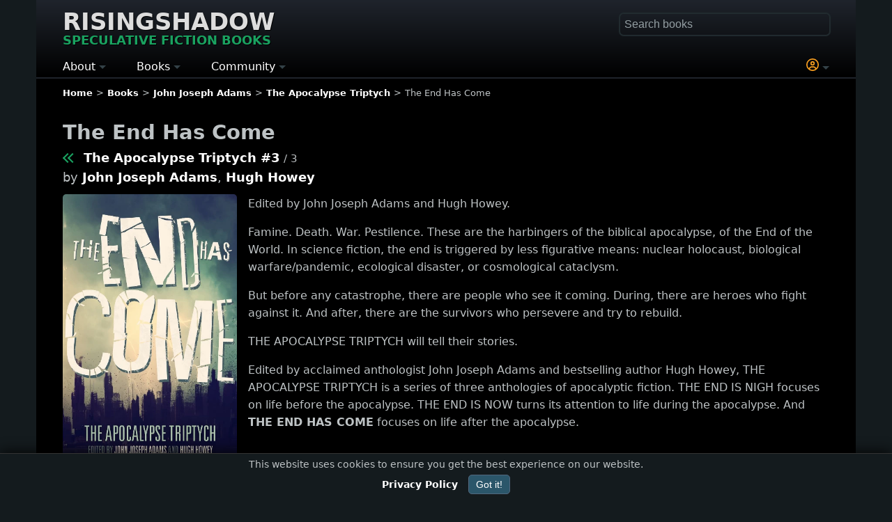

--- FILE ---
content_type: text/html; charset=UTF-8
request_url: https://www.risingshadow.net/book/44601-the-end-has-come
body_size: 8048
content:
<!DOCTYPE html><html lang="en-US" dir="ltr"><head><meta charset="UTF-8"><meta name="viewport" content="width=device-width, initial-scale=1.0"><meta name="theme-color" content="#000000"> <meta name="robots" content="max-image-preview:large"><title>The End Has Come (The Apocalypse Triptych #3) by John Joseph Adams, Hugh Howey</title><link rel="canonical" href="https://www.risingshadow.net/book/44601-the-end-has-come"><meta name="description" content="Release date April 2015. Edited by John Joseph Adams and Hugh Howey.
Famine. Death. War. Pestilence. These are the harbingers of the
biblical ..."><meta property="og:type" content="book"><meta property="og:title" content="The End Has Come (The Apocalypse Triptych #3) by John Joseph Adams, Hugh Howey"><meta property="og:url" content="https://www.risingshadow.net/book/44601-the-end-has-come"><meta property="og:site_name" content="Risingshadow"><meta property="og:image" content="https://www.risingshadow.net/images/book-44601/the-end-has-come-john-joseph-adams-hugh-howey.webp"><meta property="og:rating:value" content="8.00"><meta property="og:rating:scale" content="10"><meta property="og:description" content="Release date April 2015 | science fiction, anthology"/><meta name="twitter:card" content="summary_large_image"><meta name="twitter:site" content="@RisingshadowNet"><meta name="twitter:title" content="The End Has Come (The Apocalypse Triptych #3) by John Joseph Adams, Hugh Howey"><meta name="twitter:description" content="Release date April 2015 #sciencefiction #anthology"><meta name="twitter:image" content="https://www.risingshadow.net/images/book-44601/the-end-has-come-john-joseph-adams-hugh-howey.webp"><link rel="icon" href="/favicon.ico" type="image/x-icon"><link rel="icon" type="image/png" sizes="16x16" href="/images/favicons/favicon-16x16.png"><link rel="icon" type="image/png" sizes="32x32" href="/images/favicons/favicon-32x32.png"><link rel="icon" type="image/png" sizes="48x48" href="/images/favicons/favicon-48x48.png"><link rel="icon" sizes="192x192" href="/images/favicons/android-chrome-192x192.png"><link rel="icon" sizes="512x512" href="/images/favicons/android-chrome-512x512.png"><link rel="apple-touch-icon" sizes="180x180" href="/images/favicons/apple-touch-icon.png"><meta name="msapplication-TileImage" content="/images/favicons/mstile-150x150.png"><meta name="msapplication-TileColor" content="#da532c"><link rel="mask-icon" href="/images/favicons/safari-pinned-tab.svg" color="#009617"><link rel="manifest" href="/site.webmanifest"><link rel="alternate" type="application/rss+xml" title="Latest Books Feed" href="https://www.risingshadow.net/rss/"><style>:root{--bg:#141b1e;--text:#bec3c5;--effect:#FEA220;--action:#1AA260;--notice:#E96B00}body,html{min-height:100%;margin:0;padding:0}html{box-sizing:border-box;-ms-text-size-adjust:100%;-webkit-text-size-adjust:100%;background-color:var(--bg)}body{background-color:var(--bg);color:var(--text);font:16px/1.5 system-ui,-apple-system,Segoe UI,Roboto,Inter,Arial,sans-serif}.logo{font-size:clamp(30px,5vw,34px);display:inline-block;text-transform:uppercase;margin-bottom:15px;line-height:1.4rem;text-shadow:1px 1px #000}.logo a{color:#ddd}.logo div{font-size:clamp(16px,3vw,18px);color:var(--action);white-space:nowrap;margin-top:5px}header,main,footer{padding:0 3%;max-width:1100px;margin:0 auto}header{padding-top:20px;padding-bottom:2px;background-image:linear-gradient(180deg,#1f242c,#000000);border-bottom:1.5px solid transparent}main{background:#000000;padding-bottom:25px;border-radius:0 0 5px 5px;padding-top:1px}footer{padding-bottom:25px;background:#000000}.theme-light{width:100%;padding:0 3% 10px 3%;margin:1px 0 0 -3%;background:#F5F5F5;color:#111318;overflow:hidden;box-shadow:inset 0 0 1px 1px #000;border-radius:3px}.theme-light a,.theme-light .fake-link{color:#000;font-weight:600}h1,h2,h3,h4{margin-bottom:1rem}h1{font-size:1.8rem}input{font-size:16px;padding:0;padding-left:2px}a,.fake-link{text-decoration:none;color:#fff;font-weight:600}img{height:auto;max-width:100%;display:inline-block;vertical-align:middle;border:0;-ms-interpolation-mode:bicubic}hr{border:none;background-color:#141b1e;height:2px;margin-top:20px;margin-bottom:20px}.big{font-size:1.2rem}.normal{font-size:1rem}.small{font-size:0.9rem}.smaller{font-size:0.8rem}.very-small{font-size:0.7rem}.center{justify-content:center;align-items:center;text-align:center}.action{color:var(--action) !important}.notice{color:var(--notice) !important}.effect{color:var(--effect) !important}.next{margin-left:14px}.previous{margin-right:14px;margin-left:2px}.arrow-next{display:inline-block;width:8px;height:8px;border-top:2px solid var(--action);border-left:2px solid var(--action);transform:rotate(135deg);margin-left:-3px;margin-bottom:1px}.arrow-prev{display:inline-block;width:8px;height:8px;border-top:2px solid var(--action);border-left:2px solid var(--action);transform:rotate(-45deg);margin-right:-3px;margin-bottom:1px}.image-large{position:relative;float:left;min-width:125px;max-width:250px;width:35%;margin-right:1rem}.image-large img,.image-thumb img{border-radius:5px}.image-large div.rating,.image-thumb div.rating{text-align:center;font-size:0.85rem;border-top:1px solid #344248;padding:1px;font-weight:600;color:var(--text)}.image-border-rating{border-radius:5px 5px 10px 10px;border-bottom:2px solid #344248;background:#000;margin-bottom:5px}.image-border-rating img{border-radius:5px 5px 0 0}.image-thumb{position:relative;float:left;margin-right:10px}.image-thumb-text{display:block;width:90%;font-size:0.9rem;top:0;position:absolute;text-align:center;margin-top:1.5rem;padding-left:5%;color:#eee;font-weight:400;text-shadow:1px 1px #000}.image-thumb-collection{display:inline-block;max-width:180px}.margin-bottom{margin-bottom:1rem}ul.breadcrumb{list-style:none;padding:0;margin:0;margin-top:10px;white-space:nowrap;overflow:hidden;text-overflow:ellipsis}ul.breadcrumb li:not(:last-child)::after{content:">";margin:0 5px}ul.breadcrumb li{display:inline-block;margin-bottom:7px}#search{float:right;width:100%;max-width:300px}#fastSearch{width:100%;box-sizing:border-box;padding:5px;border-radius:5px;border:1px solid transparent;box-shadow:0 0 1px 2px #222c30;background-color:transparent;transition:box-shadow 0.6s ease;color:var(--text)}#fastSearch::placeholder{color:#949fa3}.main-menu{display:block}.main-menu ul{list-style-type:none;padding:0;margin:0;display:flex}.main-menu li{position:relative;margin-right:4%;white-space:nowrap}.main-menu li:first-child{margin-left:0}.main-menu li:last-child{margin-right:0}.main-menu .topmenu{color:#fff;font-size:16px}.main-menu li a{text-decoration:none;color:#fff;font-size:16px}.main-menu .submenu{display:none;position:absolute;top:100%;left:0;background-color:#1d3b47;z-index:1;line-height:2.5;font-size:14px}.main-menu li:last-child .submenu{left:unset;right:0}.main-menu .has-submenu:after{content:"";display:inline-block;width:0;height:0;border-top:5px solid #344248;border-right:5px solid transparent;border-left:5px solid transparent;vertical-align:middle}.info-block{display:flow-root;clear:both;border-radius:5px;padding:10px;background:var(--bg);border:1px solid #344248}.show-phone{display:none}.float-right{float:right;text-align:right;clear:both}.float-left{float:left;clear:both}.buttons{display:flex;flex-flow:row wrap;margin-bottom:7px}.book-stores div .button{display:inline-block}.buttons input,.book-stores .button,.buttons button{width:120px;font-size:0.9rem;border-radius:15px;margin:5px;padding:5px;background-color:transparent}.star{font-size:30px;cursor:pointer;color:#ccc;margin-bottom:25px;line-height:2rem}.pagination{text-align:center;margin-top:15px;margin-bottom:15px}.pagination-number,.pagination-active{border-radius:6px;border:1px solid #555;padding:2px 6px;margin:0 3px}.table{display:table;width:100%}.table-row{display:table-row}.table-cell{display:table-cell}.table-cell-image{border-top:1px solid var(--bg);width:25vw;min-width:100px;max-width:185px;padding-top:10px;padding-bottom:5px;text-align:center}.table-cell-content{border-top:1px solid var(--bg);vertical-align:top;width:auto;padding-top:10px;padding-bottom:20px}@media (max-width:767px){body{width:100%}h1{font-size:1.5rem}.hidden-phone{display:none}.show-phone{display:block}#search{float:none;max-width:97%;margin-bottom:15px}.logo{margin-right:3%}.image-large div.rating,.image-thumb div.rating{font-size:0.7rem}}.book-title-block{font-size:1.1rem;margin-top:-15px;margin-bottom:10px;line-height:1.6}.description{line-height:1.6}.description ul{list-style:disc;display:inline-block;margin-top:0;font-size:0.9rem}.description li p{margin:0}.book-genre-tag{display:inline-block;padding:2px 0;margin-right:15px;margin-bottom:10px;font-size:13px;letter-spacing:0.5px;text-transform:uppercase;white-space:nowrap}.book-stores{clear:both}.store-button{color:var(--effect)}.store-button span{color:#fff}.rating-chart{margin:5px 10px 5px 5px;clear:left;width:35%;min-width:125px;max-width:250px;float:left}</style><link href="/templates/manticore/css/min/general-library-min.css?d62a7430e7e6dd41713dbb72dfa29b71" rel="preload" as="style" onload="this.onload=null;this.rel='stylesheet'"><noscript><link rel="stylesheet" href="/templates/manticore/css/min/general-library-min.css?d62a7430e7e6dd41713dbb72dfa29b71"></noscript><script async src="https://www.googletagmanager.com/gtag/js?id=G-C6XY8ZW4ZY"></script><script> window.dataLayer = window.dataLayer || []; function gtag(){dataLayer.push(arguments);} gtag('js', new Date()); gtag('config', 'G-C6XY8ZW4ZY', { 'cookie_flags': 'SameSite=None; Secure', 'cookie_domain': 'risingshadow.net' }); </script><script type="application/ld+json">{ "@context": "https://schema.org", "@type": "WebSite", "name": "Risingshadow", "url": "https://www.risingshadow.net", "potentialAction": { "@type": "SearchAction", "target": "https://www.risingshadow.net/search?q={search_term_string}", "query-input": "required name=search_term_string" }
}</script></head><body><header><div id="header"><div class="logo"><a href="/" title="Risingshadow" rel="home">Risingshadow<div>Speculative Fiction Books</div></a></div><div class="float-right show-phone" onclick="toggle_visibility('search');"><span class="magnify-icon"></span></div><div id="search" class="hidden-phone"><div style="position:relative;"><form id="lib_search_form" accept-charset="UTF-8" method="get" action="/search" enctype="multipart/form-data"><input id="fastSearch" type="text" name="q" placeholder="Search books" autocomplete="off" /></form><div id="search-results"></div></div></div> <nav class="main-menu"> <ul> <li class="has-submenu"> <span class="topmenu toggle">About</span> <ul class="submenu"> <li><a href="/">Home</a></li> <li><a href="/articles">Articles</a></li> <li><a href="/about-us">About Us</a></li> <li><a href="/wall/contact-us?new=topic#wall">Contact Us</a></li> <li><a href="/privacy-policy">Privacy Policy</a></li> <li><a href="/terms-of-service">Terms of Service</a></li> <li><a href="/staff">Staff Members</a></li> <li><a href="/newsletter" target="_blank">Newsletter</a></li> <li><a href="https://www.risingshadow.fi">Finnish (FI)</a></li> </ul> </li> <li class="has-submenu"> <span class="topmenu toggle">Books</span> <ul class="submenu"> <li><a href="/new-book-releases">New Releases</a></li> <li><a href="/upcoming-book-releases">Coming Soon</a></li> <li><a href="/searchlist/all/2026">Books of the Year</a></li> <li><a href="/browse">Bookshelf Activity</a></li> <li><a href="/recently-added">Recently Added</a></li> <li><a href="/searchlist">Advanced Search</a></li> <li><a href="/reviews">Reviews / Comments</a></li> <li><a href="/genres">Genres and Tags</a></li> <li><a href="#" rel="nofollow" class="toggle" onclick="ClickLogin()"><span class="notice">*</span> Submit Book</a></li> </ul> </li> <li class="has-submenu"> <span class="topmenu toggle">Community</span> <ul class="submenu"> <li><a href="/wall">Discussions</a></li> <li><a href="/wall/latest-messages">- Recent Messages</a></li> <li><a href="/wall/recent-topics">- Recent Topics</a></li> <li><a href="/wall/hot-topics">- Hot Topics</a></li> <li><a href="/wall/popular-topics">- Popular Topics</a></li> <li><a href="/wall/search">- Search</a></li> <li style="font-weight:700;padding-left:10px;color:#e67e22;">CHALLENGES</li> <li><a href="/reading-challenge">- Reading Challenge</a></li> <li><a href="/book-trivia-quiz">- Book Trivia Quiz</a></li> </ul> </li><li style="width: 100%;"></li><li class="has-submenu"><span class="topmenu toggle effect" onclick="ClickLogin()"><svg xmlns="http://www.w3.org/2000/svg" aria-hidden="true" width="18" fill="currentColor" height="18" viewBox="0 0 512 512"><path d="M406.5 399.6c-19.1-46.7-65-79.6-118.5-79.6h-64c-53.5 0-99.4 32.9-118.5 79.6C69.9 362.2 48 311.7 48 256c0-114.9 93.1-208 208-208s208 93.1 208 208c0 55.7-21.9 106.2-57.5 143.6zm-40.1 32.7c-32 20.1-69.8 31.7-110.4 31.7s-78.4-11.6-110.5-31.7c7.3-36.7 39.7-64.3 78.5-64.3h64c38.8 0 71.2 27.6 78.5 64.3zM256 512a256 256 0 1 0 0-512 256 256 0 1 0 0 512zm0-272a40 40 0 1 1 0-80 40 40 0 1 1 0 80zm-88-40a88 88 0 1 0 176 0 88 88 0 1 0-176 0z"></path></svg></span> </li></ul></nav></div></header><main><nav aria-label="Breadcrumb" class="smaller"><ul class="breadcrumb" itemscope itemtype="https://schema.org/BreadcrumbList"><li itemprop="itemListElement" itemscope itemtype="https://schema.org/ListItem"><a itemprop="item" href="/"><span itemprop="name">Home</span></a><meta itemprop="position" content="1"></li><li itemprop="itemListElement" itemscope itemtype="https://schema.org/ListItem"><a itemprop="item" href="/browse"><span itemprop="name">Books</span></a><meta itemprop="position" content="2"></li><li itemprop="itemListElement" itemscope itemtype="https://schema.org/ListItem"><a itemprop="item" href="/author/1225-john-joseph-adams"><span itemprop="name">John Joseph Adams</span></a><meta itemprop="position" content="3"></li><li itemprop="itemListElement" itemscope itemtype="https://schema.org/ListItem"><a itemprop="item" href="/series/6694-the-apocalypse-triptych"><span itemprop="name">The Apocalypse Triptych</span></a><meta itemprop="position" content="4"></li><li>The End Has Come</li></ul></nav><div id="login"></div><span itemscope itemtype="http://schema.org/Book"><meta itemprop="headline" content="The End Has Come (The Apocalypse Triptych #3) by John Joseph Adams, Hugh Howey" /><div itemprop="url" content="/book/44601-the-end-has-come" /><div><meta itemprop="inLanguage" content="English"><div><meta itemprop="name" content="The End Has Come"/><h1>The End Has Come</h1><div class="book-title-block"><a rel="prev" class="previous" title="The End Is Now (The Apocalypse Triptych #2)" href="/book/44600-the-end-is-now"><span class="arrow-prev"></span><span class="arrow-prev"></span></a><a itemprop="isPartOf" href="/series/6694-the-apocalypse-triptych">The Apocalypse Triptych #3</a><small>&nbsp;/&nbsp;3</small><div>by <a href="/author/1225-john-joseph-adams">John Joseph Adams</a>, <a href="/author/7005-hugh-howey">Hugh Howey</a></div></div><figure id="image-zoom" style="margin:0;"><div class="image-large image-border-rating"><span itemprop="image" itemscope itemtype="https://schema.org/ImageObject"><img loading="eager" fetchpriority="high" src="/images/book-44601/the-end-has-come-john-joseph-adams-hugh-howey.webp" width="400" height="640" alt="The End Has Come (The Apocalypse Triptych #3) by John Joseph Adams, Hugh Howey" /><meta itemprop="url" content="https://www.risingshadow.net/images/book-44601/the-end-has-come-john-joseph-adams-hugh-howey.webp" /><meta itemprop="contentUrl" content="https://www.risingshadow.net/images/book-44601/the-end-has-come-john-joseph-adams-hugh-howey.webp" /><meta itemprop="representativeOfPage" content="true" /><meta itemprop="caption" content="The End Has Come (The Apocalypse Triptych #3) by John Joseph Adams, Hugh Howey" /><meta itemprop="width" content="400" /><meta itemprop="height" content="640" /></span><div class="rating"><span style="font-weight:400;">Unrated</span></div><span itemprop="aggregateRating" itemscope itemtype="http://schema.org/AggregateRating"><meta itemprop="ratingCount" content="1"><meta itemprop="ratingValue" content="8.00"><meta itemprop="bestRating" content="10" /><meta itemprop="worstRating" content="1" /></span></div><div class="rating-chart"></div></figure><div><div class="description" itemprop="description" style="margin-top:-5px;"><p>Edited by John Joseph Adams and Hugh Howey.</p><p>Famine. Death. War. Pestilence. These are the harbingers of the
biblical apocalypse, of the End of the World. In science fiction, the
end is triggered by less figurative means: nuclear holocaust, biological warfare/pandemic, ecological disaster, or cosmological cataclysm.</p><p>But before any catastrophe, there are people who see it coming. During,
there are heroes who fight against it. And after, there are the
survivors who persevere and try to rebuild.</p><p>THE APOCALYPSE TRIPTYCH will tell their stories.</p><p>Edited by acclaimed anthologist John Joseph Adams and bestselling
author Hugh Howey, THE APOCALYPSE TRIPTYCH is a series of three
anthologies of apocalyptic fiction. THE END IS NIGH focuses on life
before the apocalypse. THE END IS NOW turns its attention to life during the apocalypse. And <strong>THE END HAS COME</strong> focuses on life after the apocalypse.</p><p>&nbsp;</p></div><div style="display:flow-root;"><span style="color:var(--effect);font-weight:700;">Amazon: </span><a class="nowrap" href="https://www.amazon.com/s?k=The+End+Has+Come+John+Joseph+Adams+Hugh+Howey&tag=rs_trial-20" target="_blank" rel="sponsored noopener noreferrer">Check Best Offer</a></div><div class="small" style="clear:both;line-height:1.8;"><hr><div style="margin-bottom:5px;"><div><a class="book-genre-tag" href="https://www.risingshadow.net/genre/science-fiction" style="border-bottom: 2px solid #1E88E5;">Science Fiction</a><a class="book-genre-tag" href="https://www.risingshadow.net/genre/anthology" style="border-bottom: 2px solid #45555c;">Anthology</a></div></div><div><strong>Release date:</strong> April 2015<meta itemprop="datePublished" content="2015-4"></div><meta itemprop="dateCreated" content="2013-12-10" /><meta itemprop="dateModified" content="2024-07-30" /></div><hr><div class="book-stores center margin-bottom"><strong>Book Order</strong><div style="margin-top:5px;"><a target="_blank" rel="sponsored noopener noreferrer" href="https://www.amazon.com/s?k=The+End+Has+Come+John+Joseph+Adams&tag=rs_amazon-20" alt="Amazon"><div class="button">Amazon</div></a><a target="_blank" rel="sponsored noopener noreferrer" href="https://www.amazon.com/s?k=The+End+Has+Come+John+Joseph+Adams&i=digital-text&tag=rs_kindle-20" alt="Kindle"><div class="button">Kindle</div></a><a target="_blank" rel="sponsored noopener noreferrer" href="https://www.amazon.com/s?k=The+End+Has+Come+John+Joseph+Adams&i=audible&tag=rs_audible-20" alt="Audible"><div class="button">Audible</div></a><a target="_blank" rel="sponsored noopener noreferrer" href="https://www.amazon.ca/s?k=The+End+Has+Come+John+Joseph+Adams&tag=risingshadown-20" alt="Amazon CA"><div class="button">Amazon CA</div></a><a target="_blank" rel="sponsored noopener noreferrer" href="https://www.amazon.co.uk/s?k=The+End+Has+Come+John+Joseph+Adams&tag=risingshadown-21" alt="Amazon UK"><div class="button">Amazon UK</div></a><a target="_blank" rel="sponsored noopener noreferrer" href="https://www.amazon.de/s?k=The+End+Has+Come+John+Joseph+Adams&tag=risingshadow-21" alt="Amazon Europe"><div class="button">Amazon Europe</div></a></div></div><hr><div class="center margin-bottom"><div id="book-rate-block"><strong>Your Rating<br></strong><div onclick="libraryProcessForm()"><span class="star" onclick="gainPoints(this, 100, );showSparkleEffect(this);saveBookRate(44601, 0, '101.47.15.70', 'b4447b66edb4d75fa0d9d59e5d2025f4', 1)" onmouseover="highlightStars(1)" onmouseout="resetStars()">&#9734;</span><span class="star" onclick="gainPoints(this, 100, );showSparkleEffect(this);saveBookRate(44601, 0, '101.47.15.70', 'b4447b66edb4d75fa0d9d59e5d2025f4', 2)" onmouseover="highlightStars(2)" onmouseout="resetStars()">&#9734;</span><span class="star" onclick="gainPoints(this, 100, );showSparkleEffect(this);saveBookRate(44601, 0, '101.47.15.70', 'b4447b66edb4d75fa0d9d59e5d2025f4', 3)" onmouseover="highlightStars(3)" onmouseout="resetStars()">&#9734;</span><span class="star" onclick="gainPoints(this, 100, );showSparkleEffect(this);saveBookRate(44601, 0, '101.47.15.70', 'b4447b66edb4d75fa0d9d59e5d2025f4', 4)" onmouseover="highlightStars(4)" onmouseout="resetStars()">&#9734;</span><span class="star" onclick="gainPoints(this, 100, );showSparkleEffect(this);saveBookRate(44601, 0, '101.47.15.70', 'b4447b66edb4d75fa0d9d59e5d2025f4', 5)" onmouseover="highlightStars(5)" onmouseout="resetStars()">&#9734;</span><span class="star" onclick="gainPoints(this, 100, );showSparkleEffect(this);saveBookRate(44601, 0, '101.47.15.70', 'b4447b66edb4d75fa0d9d59e5d2025f4', 6)" onmouseover="highlightStars(6)" onmouseout="resetStars()">&#9734;</span><span class="star" onclick="gainPoints(this, 100, );showSparkleEffect(this);saveBookRate(44601, 0, '101.47.15.70', 'b4447b66edb4d75fa0d9d59e5d2025f4', 7)" onmouseover="highlightStars(7)" onmouseout="resetStars()">&#9734;</span><span class="star" onclick="gainPoints(this, 100, );showSparkleEffect(this);saveBookRate(44601, 0, '101.47.15.70', 'b4447b66edb4d75fa0d9d59e5d2025f4', 8)" onmouseover="highlightStars(8)" onmouseout="resetStars()">&#9734;</span><span class="star" onclick="gainPoints(this, 100, );showSparkleEffect(this);saveBookRate(44601, 0, '101.47.15.70', 'b4447b66edb4d75fa0d9d59e5d2025f4', 9)" onmouseover="highlightStars(9)" onmouseout="resetStars()">&#9734;</span><span class="star" onclick="gainPoints(this, 100, );showSparkleEffect(this);saveBookRate(44601, 0, '101.47.15.70', 'b4447b66edb4d75fa0d9d59e5d2025f4', 10)" onmouseover="highlightStars(10)" onmouseout="resetStars()">&#9734;</span></div></div></div><div id="loginInfo" class="center"></div><div class="center"><div>Standard Shelves</div><div class="buttons center"><div id="div_book_read"><div id="DIV_read44601"></div></div><div id="DIV_reading44601"><form id="reading44601" class="lib_form" onclick="showSparkleEffect(this, '#1AA260');libraryProcessForm('reading44601')" onsubmit="return false;"><input type="submit" name="submit" value="Reading" class="" /></form></div><div id="DIV_readinglist44601"><form id="readinglist44601" class="lib_form" onclick="showSparkleEffect(this, '#1AA260');libraryProcessForm('readinglist44601')" onsubmit="return false;"><input type="submit" name="submit" value="To Read" class="" /></form></div><div id="DIV_want2buy44601"><form id="want2buy44601" class="lib_form" onclick="showSparkleEffect(this, '#1AA260');libraryProcessForm('want2buy44601')" onsubmit="return false;"><input type="submit" name="submit" value="Wishlist" class="" /></form></div><div id="DIV_own44601"><form id="own44601" class="lib_form" onclick="showSparkleEffect(this, '#1AA260');libraryProcessForm('own44601')" onsubmit="return false;"><input type="submit" name="submit" value="Own" class="" /></form></div><div id="DIV_fav44601"><form id="fav44601" class="lib_form" onclick="showSparkleEffect(this, '#1AA260');libraryProcessForm('fav44601')" onsubmit="return false;"><input type="submit" name="submit" value="Favorite" class="" /></form></div></div></div><hr><div><h2>Readers also enjoyed</h2><div class="book-row" style="margin-top:15px;"><div class="book-card"><div class="image-thumb image-border-rating"><a href="/book/4298-pandoras-star"><img loading="lazy" src="/images/book-thumb-4298/pandoras-star-peter-f-hamilton.webp" srcset="/images/book-thumb-4298/pandoras-star-peter-f-hamilton.webp 1x, /images/book-4298/pandoras-star-peter-f-hamilton.webp 2x" width="185" height="279" alt="Pandora's Star (The Commonwealth Saga #1)" title="Pandora's Star (The Commonwealth Saga #1) by Peter F. Hamilton" /></a><div class="rating"><span class="lib_book_cover_rating book-rating-good">&#9733; 9.70</span><small> / 10</small></div></div></div><div class="book-card"><div class="image-thumb image-border-rating"><a href="/book/1225-barrayar"><img loading="lazy" src="/images/book-thumb-1225/barrayar-lois-mcmaster-bujold.webp" srcset="/images/book-thumb-1225/barrayar-lois-mcmaster-bujold.webp 1x, /images/book-1225/barrayar-lois-mcmaster-bujold.webp 2x" width="185" height="281" alt="Barrayar (Vorkosigan)" title="Barrayar (Vorkosigan) by Lois McMaster Bujold" /></a><div class="rating"><span class="lib_book_cover_rating book-rating-good">&#9733; 9.32</span><small> / 19</small></div></div></div><div class="book-card"><div class="image-thumb image-border-rating"><a href="/book/1221-memory"><img loading="lazy" src="/images/book-thumb-1221/memory-lois-mcmaster-bujold.webp" srcset="/images/book-thumb-1221/memory-lois-mcmaster-bujold.webp 1x, /images/book-1221/memory-lois-mcmaster-bujold.webp 2x" width="185" height="281" alt="Memory (Vorkosigan)" title="Memory (Vorkosigan) by Lois McMaster Bujold" /></a><div class="rating"><span class="lib_book_cover_rating book-rating-good">&#9733; 9.26</span><small> / 19</small></div></div></div><div class="book-card"><div class="image-thumb image-border-rating"><a href="/book/1223-a-civil-campaign"><img loading="lazy" src="/images/book-thumb-1223/a-civil-campaign-lois-mcmaster-bujold.webp" srcset="/images/book-thumb-1223/a-civil-campaign-lois-mcmaster-bujold.webp 1x, /images/book-1223/a-civil-campaign-lois-mcmaster-bujold.webp 2x" width="185" height="297" alt="A Civil Campaign (Vorkosigan)" title="A Civil Campaign (Vorkosigan) by Lois McMaster Bujold" /></a><div class="rating"><span class="lib_book_cover_rating book-rating-good">&#9733; 9.12</span><small> / 16</small></div></div></div><div class="book-card"><div class="image-thumb image-border-rating"><a href="/book/27718-embassytown"><img loading="lazy" src="/images/book-thumb-27718/embassytown-china-miville.webp" srcset="/images/book-thumb-27718/embassytown-china-miville.webp 1x, /images/book-27718/embassytown-china-miville.webp 2x" width="185" height="281" alt="Embassytown" title="Embassytown by China Miéville" /></a><div class="rating"><span class="lib_book_cover_rating book-rating-good">&#9733; 9.00</span><small> / 10</small></div></div></div><div class="book-card"><div class="image-thumb image-border-rating"><a href="/book/1217-brothers-in-arms"><img loading="lazy" src="/images/book-thumb-1217/brothers-in-arms-lois-mcmaster-bujold.webp" srcset="/images/book-thumb-1217/brothers-in-arms-lois-mcmaster-bujold.webp 1x, /images/book-1217/brothers-in-arms-lois-mcmaster-bujold.webp 2x" width="185" height="280" alt="Brothers in Arms (Vorkosigan)" title="Brothers in Arms (Vorkosigan) by Lois McMaster Bujold" /></a><div class="rating"><span class="lib_book_cover_rating book-rating-good">&#9733; 8.94</span><small> / 17</small></div></div></div><div class="book-card"><div class="image-thumb image-border-rating"><a href="/book/61488-project-hail-mary"><img loading="lazy" src="/images/book-thumb-61488/project-hail-mary-andy-weir.webp" srcset="/images/book-thumb-61488/project-hail-mary-andy-weir.webp 1x, /images/book-61488/project-hail-mary-andy-weir.webp 2x" width="185" height="278" alt="Project Hail Mary" title="Project Hail Mary by Andy Weir" /></a><div class="rating"><span class="lib_book_cover_rating book-rating-good">&#9733; 8.90</span><small> / 22</small></div></div></div></div></div><hr><div><script src='/js/wall.js?ba784b5aee78a6eda7eb087841ff5bc2' type='text/javascript' defer></script><div><div class="big"><strong><span id="wall">Join the Discussion</span></strong></div><div id="wall_topic_buttons_1" style="padding-top:15px;clear:both;"><div class="wall-buttons small" style="margin-bottom:2rem;"><div class="wall-buttons"><button type="button" onclick="topicNew('library', 'book', 44601)">Start a New Topic</button><div class="smaller effect">You can post as a guest or sign in for more features.</div><div class="smaller">Have questions about this book or want to share your thoughts? Join the conversation!</div></div></div></div><div class="margin-bottom" id="topic_actions_1" style="margin-top:15px;"></div></div></div></div></div><div class="theme-light"><div itemprop="author" itemscope itemtype="http://schema.org/Person"><meta itemprop="name" content="John Joseph Adams"/><h2><a href="/author/1225-john-joseph-adams">John Joseph Adams</a></h2><div class="description" itemprop="description"><p>John Joseph Adams is an American editor.</p></div></div></div><div class="theme-dark" itemscope itemtype="http://schema.org/BookSeries"><h2><a href="/series/6694-the-apocalypse-triptych" itemprop="url"><span itemprop="name">The Apocalypse Triptych</span></a></h2><p><i>The Apocalypse Triptych</i> consists of three books. The current recommended reading order for the series is provided below.</p><div class="image-thumb-collection" itemprop="hasPart" itemscope itemtype="http://schema.org/Book"><meta itemprop="name" content="The End Is Nigh"><div class="image-thumb image-border-rating"><a itemprop="url" href="/book/44599-the-end-is-nigh"><img loading="lazy" itemprop="thumbnailUrl" src="/images/book-thumb-44599/the-end-is-nigh-john-joseph-adams-hugh-howey.webp" srcset="/images/book-thumb-44599/the-end-is-nigh-john-joseph-adams-hugh-howey.webp 1x, /images/book-44599/the-end-is-nigh-john-joseph-adams-hugh-howey.webp 2x" width="185" height="296" alt="The End Is Nigh (The Apocalypse Triptych #1)" title="The End Is Nigh (The Apocalypse Triptych #1) by John Joseph Adams, Hugh Howey" /></a><div class="rating"><span style="font-weight:400;">Unrated</span></div></div></div><div class="image-thumb-collection" itemprop="hasPart" itemscope itemtype="http://schema.org/Book"><meta itemprop="name" content="The End Is Now"><div class="image-thumb image-border-rating"><a itemprop="url" href="/book/44600-the-end-is-now"><img loading="lazy" itemprop="thumbnailUrl" src="/images/book-thumb-44600/the-end-is-now-john-joseph-adams-hugh-howey.webp" srcset="/images/book-thumb-44600/the-end-is-now-john-joseph-adams-hugh-howey.webp 1x, /images/book-44600/the-end-is-now-john-joseph-adams-hugh-howey.webp 2x" width="185" height="296" alt="The End Is Now (The Apocalypse Triptych #2)" title="The End Is Now (The Apocalypse Triptych #2) by John Joseph Adams, Hugh Howey" /></a><div class="rating"><span style="font-weight:400;">Unrated</span></div></div></div><div class="image-thumb-collection" itemprop="hasPart" itemscope itemtype="http://schema.org/Book"><meta itemprop="name" content="The End Has Come"><div class="image-thumb image-border-rating"><a itemprop="url" href="/book/44601-the-end-has-come"><img loading="lazy" itemprop="thumbnailUrl" src="/images/book-thumb-44601/the-end-has-come-john-joseph-adams-hugh-howey.webp" srcset="/images/book-thumb-44601/the-end-has-come-john-joseph-adams-hugh-howey.webp 1x, /images/book-44601/the-end-has-come-john-joseph-adams-hugh-howey.webp 2x" width="185" height="296" alt="The End Has Come (The Apocalypse Triptych #3)" title="The End Has Come (The Apocalypse Triptych #3) by John Joseph Adams, Hugh Howey" /></a><div class="rating"><span style="font-weight:400;">Unrated</span></div></div></div><div class="clear"></div></div><br><hr class="no-margin"></span><div class="smaller float-right" style="padding:3px 5px;margin-top:10px;background: var(--bg);border: 1px solid #555; border-radius:10px;"><a href="#top">^ Top</a></div></main><footer><div class="center smaller margin-bottom">Follow Us: <a href="https://www.risingshadow.net/newsletter" target="_blank">Newsletter</a> | <a href="https://www.facebook.com/risingshadow.net/" target="_blank" rel="nofollow">Facebook</a> | <a href="https://x.com/RisingshadowNet" target="_blank" rel="nofollow">X</a> | <a href="https://mstdn.social/@RisingshadowNet" target="_blank" rel="nofollow">Mastodon</a> | <a href="/rss/" target="_blank">RSS</a></div><div class="smaller center">Hosted by <a href="https://www.planeetta.fi/yritys/briefly-in-english/" target="_blank" rel="nofollow">Planeetta Internet Oy</a><br>&copy; 1996 - 2026 Risingshadow. All rights reserved.</div></footer><script src="/js/min/visitor.js?04f87d07c1fad6deacd1df1854eef7b2" type="text/javascript" async></script><div id="cookieConsent" style="font-size: 0.85rem;position: fixed;bottom: 0;left: 0;width: 100%;background-color: var(--bg);text-align: center;display: none;border-top: 1px solid #333;filter: drop-shadow(0px 0px 10px #000);"><div style="margin:5px;">This website uses cookies to ensure you get the best experience on our website.</div><a href="/privacy-policy"><strong>Privacy Policy</strong></a><button onclick="acceptCookies()" style="background-color: #2b566a;color: white;padding: 5px 10px;text-align: center;text-decoration: none;display: inline-block;font-size: 14px;margin: 0 0 10px 15px;cursor: pointer;border-radius: 5px;border: 1px solid #52687e;">Got it!</button></div><script src="/js/cookie-consent.js" defer></script></body></html>